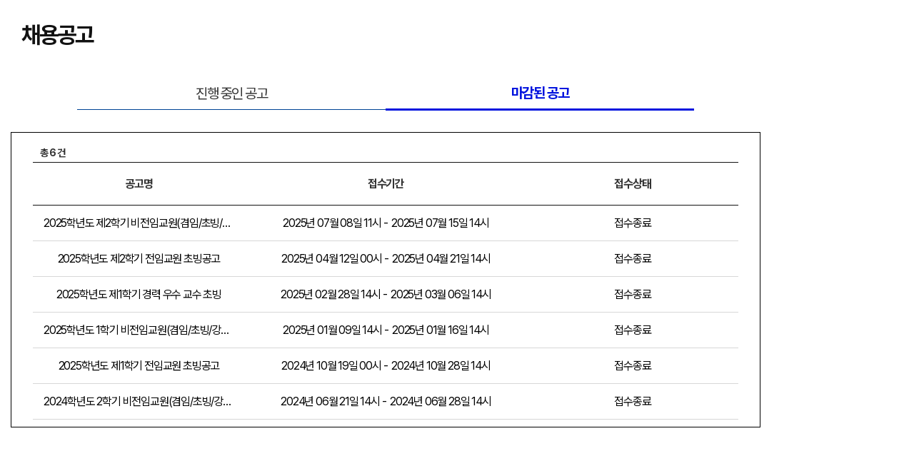

--- FILE ---
content_type: text/html; charset=UTF-8
request_url: https://applicant.hongik.ac.kr/applicant/recruit.jsp?nt_board=2
body_size: 6944
content:













<html>
<head>
	<meta http-equiv="X-UA-Compatible" content="IE=Edge"/>
	<title>채용공고</title>
	<link href="../css/frame.css" rel="stylesheet" type="text/css">	
	<link href="../css/reset.css" rel="stylesheet" type="text/css">
	<script src="../js/jquery-3.1.0.min.js"></script>
	<script type="text/javascript" src="https://www.hongik.ac.kr/_res/hongik/_share/js/botmanager.js"></script>	
	<script type="text/javascript">
		// html 로드 후 실행(jQuery)		
		$(document).ready(function()
		{
			//채용공고 a태그 클릭 처리-시작
			$("table.table_board > tbody > tr > td > a").click(function() {
				$(this).next("form").submit();
			});
			//채용공고 a태그 클릭 처리-종료
		});
	</script>
</head>
<body class="page" >
	<h1 class="title_main">채용공고</h1>
	
	<div class="table_tab" style="padding:0% 10%;">
		<table>
			<tbody>
				<tr>
					<td style="width:50%;">
						<a href="recruit.jsp?nt_board=1" class="">진행 중인 공고</a>
					</td>
					<td style="width:50%;">
						<a href="recruit.jsp?nt_board=2" class="sel">마감된 공고</a>
					</td>
				</tr>
			</tbody>
		</table>
	</div>	

	<div class ="table_box">
	<table class="table_board">
		<caption>총 6 건</caption>
		<colgroup>
			<col style="width:30%;">
			<col style="width:40%;">
			<col style="width:30%;">
		</colgroup>
		<thead>
			<tr>
				<th>공고명</th>
				<th>접수기간</th>
				<th>접수상태</th>
			</tr>
		</thead>
		<tbody>

			<tr>
				<td class="title" style = "text-align: center">
					<a href="#">2025학년도 제2학기 비전임교원(겸임/초빙/강사) 신규채용 </a>
					<form method="post" action = "recruit_view.jsp">
						<input type="hidden" name="p_year" value="2025" >
						<input type="hidden" name="p_chasu" value="5" >
						<input type="hidden" name="p_hakgi" value="2" >
					</form>
					</td>
				<td style="text-align:center"><a href="#">2025년 07월 08일 11시&nbsp;-&nbsp; 2025년 07월 15일 14시</a>
					<form method="post" action = "recruit_view.jsp">
						<input type="hidden" name="p_year" value="2025" >
						<input type="hidden" name="p_chasu" value="5" >
						<input type="hidden" name="p_hakgi" value="2" >
					</form>
				</td>
				<!--  <td  style="text-align:center">전기</td>-->
				<td  style="text-align:center">접수종료</td>
			</tr>

			<tr>
				<td class="title" style = "text-align: center">
					<a href="#">2025학년도 제2학기 전임교원 초빙공고 </a>
					<form method="post" action = "recruit_view.jsp">
						<input type="hidden" name="p_year" value="2025" >
						<input type="hidden" name="p_chasu" value="4" >
						<input type="hidden" name="p_hakgi" value="2" >
					</form>
					</td>
				<td style="text-align:center"><a href="#">2025년 04월 12일 00시&nbsp;-&nbsp; 2025년 04월 21일 14시</a>
					<form method="post" action = "recruit_view.jsp">
						<input type="hidden" name="p_year" value="2025" >
						<input type="hidden" name="p_chasu" value="4" >
						<input type="hidden" name="p_hakgi" value="2" >
					</form>
				</td>
				<!--  <td  style="text-align:center">전기</td>-->
				<td  style="text-align:center">접수종료</td>
			</tr>

			<tr>
				<td class="title" style = "text-align: center">
					<a href="#">2025학년도 제1학기 경력 우수 교수 초빙 </a>
					<form method="post" action = "recruit_view.jsp">
						<input type="hidden" name="p_year" value="2025" >
						<input type="hidden" name="p_chasu" value="3" >
						<input type="hidden" name="p_hakgi" value="1" >
					</form>
					</td>
				<td style="text-align:center"><a href="#">2025년 02월 28일 14시&nbsp;-&nbsp; 2025년 03월 06일 14시</a>
					<form method="post" action = "recruit_view.jsp">
						<input type="hidden" name="p_year" value="2025" >
						<input type="hidden" name="p_chasu" value="3" >
						<input type="hidden" name="p_hakgi" value="1" >
					</form>
				</td>
				<!--  <td  style="text-align:center">시스템디자인</td>-->
				<td  style="text-align:center">접수종료</td>
			</tr>

			<tr>
				<td class="title" style = "text-align: center">
					<a href="#">2025학년도 1학기 비전임교원(겸임/초빙/강사) 신규채용 </a>
					<form method="post" action = "recruit_view.jsp">
						<input type="hidden" name="p_year" value="2025" >
						<input type="hidden" name="p_chasu" value="2" >
						<input type="hidden" name="p_hakgi" value="1" >
					</form>
					</td>
				<td style="text-align:center"><a href="#">2025년 01월 09일 14시&nbsp;-&nbsp; 2025년 01월 16일 14시</a>
					<form method="post" action = "recruit_view.jsp">
						<input type="hidden" name="p_year" value="2025" >
						<input type="hidden" name="p_chasu" value="2" >
						<input type="hidden" name="p_hakgi" value="1" >
					</form>
				</td>
				<!--  <td  style="text-align:center">전기</td>-->
				<td  style="text-align:center">접수종료</td>
			</tr>

			<tr>
				<td class="title" style = "text-align: center">
					<a href="#">2025학년도 제1학기 전임교원 초빙공고 </a>
					<form method="post" action = "recruit_view.jsp">
						<input type="hidden" name="p_year" value="2025" >
						<input type="hidden" name="p_chasu" value="1" >
						<input type="hidden" name="p_hakgi" value="1" >
					</form>
					</td>
				<td style="text-align:center"><a href="#">2024년 10월 19일 00시&nbsp;-&nbsp; 2024년 10월 28일 14시</a>
					<form method="post" action = "recruit_view.jsp">
						<input type="hidden" name="p_year" value="2025" >
						<input type="hidden" name="p_chasu" value="1" >
						<input type="hidden" name="p_hakgi" value="1" >
					</form>
				</td>
				<!--  <td  style="text-align:center">시스템디자인</td>-->
				<td  style="text-align:center">접수종료</td>
			</tr>

			<tr>
				<td class="title" style = "text-align: center">
					<a href="#">2024학년도 2학기 비전임교원(겸임/초빙/강사) 신규채용 </a>
					<form method="post" action = "recruit_view.jsp">
						<input type="hidden" name="p_year" value="2024" >
						<input type="hidden" name="p_chasu" value="4" >
						<input type="hidden" name="p_hakgi" value="2" >
					</form>
					</td>
				<td style="text-align:center"><a href="#">2024년 06월 21일 14시&nbsp;-&nbsp; 2024년 06월 28일 14시</a>
					<form method="post" action = "recruit_view.jsp">
						<input type="hidden" name="p_year" value="2024" >
						<input type="hidden" name="p_chasu" value="4" >
						<input type="hidden" name="p_hakgi" value="2" >
					</form>
				</td>
				<!--  <td  style="text-align:center">시스템디자인</td>-->
				<td  style="text-align:center">접수종료</td>
			</tr>

		</tbody>
	</table>
	</div>
		
</body>
</html>
	
		
		


--- FILE ---
content_type: text/css;charset=UTF-8
request_url: https://applicant.hongik.ac.kr/css/frame.css
body_size: 9863
content:
@font-face {
	font-family: 'Pretendard';
	font-weight: 45 920;
	font-style: normal;
	font-display: auto;
	src: url('./font/PretendardVariable.woff2') format('woff2-variations');
}

*{font-family: Pretendard;}

.btn_area  a {
	background-color: #7AAE1A;
	border-radius: 2px;
	width: 100px;
	height: 25px;
	font-weight: bold;
	color: white;
	letter-spacing: 0.1px;
}
.btn_area a:hover {
	color:black;
}

.menu {
	float:left;
	width:240px; 
	background:#002148;
	box-sizing:border-box;
	overflow:auto; 
	position: relative;
	z-index:99;
	height:100%;
}

.menu > .logo {
	height:140px;
	margin:0px 6px 60px 6px;
	background-image: url('../image/logo.png');
	background-repeat: no-repeat;
	background-size: contain;
	background-position: center;
	cursor:pointer;
}
.menu > ul > li > a {
	font-size:28px;	
	font-weight:bold;
	display:block;
	cursor:pointer; 
	text-align:center; 
	word-break:break-all; 
	color:white; 
	padding:20px 0px;
	text-decoration: none;
	letter-spacing:-3px;
}


.main > .image {
	height:100%;
	position: relative;
	padding: 0px 0px 0px 0px;
	background-image: url(../image/main_1.jpg);
	background-origin: content-box;
	background-repeat: no-repeat;
	background-size: cover;
    filter: opacity(80%);
}
.main > .box {
	position:fixed;
	bottom:80px;
	left:20px;
	height:350px;
	width:90%;
    max-width: 500px;
    min-width: 400px;
	background-color: rgba(255,255,255,0.8);	
	padding:15px 20px;
	transition: all ease 0.5s 0s;
}
.main > .box > .header {
	height:44px;
}
.main > .box > .header > .item {
	float:left;
	font-size:24px;
	font-weight:bold;
	letter-spacing:-2px;
	color:#333;
	height:44px;
	padding:0px 10px;
	border-bottom:solid 3px #ACACAC;
	z-index:1;
}
.main > .box > .header > .item.sel {
	border-bottom:solid 3px #0013DE;
}
.main > .box > .header > .add {
	float:right;
	background-color: #1833d8;
	width:30px;
	height:30px;
	text-align:center;
	border-radius: 15px;
	color:white;
	font-weight:bold;
	font-size:24px;
	line-height:27px;
}

.main > .box > .line {
	position:relative;
	top:-3px;
	height:3px;
	background-color: #ACACAC;
	z-index:-1;
}
.main > .box > .list {
	margin-top:10px;
}
.main > .box > .list > ul > li > .title {
	display:inline-block;
	line-height: 30px;
	font-size: 20px;
	color: #333;
	max-width: 380px;
	overflow:hidden;
	text-overflow:ellipsis;
	white-space:nowrap;
}
.main > .box > .list > ul > li > .title:hover {
	font-weight:bold;
	text-decoration:underline;
}
.main > .box > .list > ul > li > .title:before {
	content:'·';
	line-height: 30px;
	font-size: 18px;
	margin-right:6px;
	color:#1A7AAE;
	font-weight:bold;
}
.main > .box > .list.faq > ul > li > .title {
	max-width: 480px;
}
.main > .box > .list > ul > li > .date {
	float:right;
	line-height: 30px;
	font-size: 18px;
	color: #666;
}

.main_frame {
	height: calc(100% - 60px);
}

.main_frame2 {
	height: calc(100% - 110px);
}

.main_frame3 {
	height: calc(100% - 10px);
}



.footer {
	 
	background		:white;	
	height			:60px;
	position		:absolute;
	bottom			:0px;	
	padding-top		:5px;
	width: -webkit-fill-available;
	
}	
.footer > p {
	padding-right	:10px;
	text-align		:right;
	font-size		:12px;
	color			:#999;
	font-weight		:bold;
	line-height		:150%;
	letter-spacing	:-1px;
}	
.footer > p > a {
	color			:#333;
	font-weight		:bolder;
	letter-spacing	:-1px;
}

.page {
	padding:0px;
	width:100%;
	height:100%;
	max-width:1080px;
}

.page > .title_main {
	text-align:left;
	color:#121212;
	top:30px;
	left:30px;
	letter-spacing:-3px;
	margin-top:30px;
	margin-left:30px;
	margin-bottom:15px;
}
.page > .table_tab {
	margin-top:40px;
	padding:0% 20%;
	display:block;
}
.page > .table_tab > table {
	width:100%;
}

.page > .table_tab > table > tbody > tr > td > a {
	text-align:center;
	display:block;
	padding:10px;
	font-size:20px;
	color:#333;
	border-bottom:1px solid #004495;	
	
}
.page > .table_tab > table > tbody > tr > td > a.sel {
	font-weight:bold;
	color:#0013de;
	border-bottom:3px solid #0013DE;
	
}

.page > .table_tab > table > tbody > tr > td > a:hover {
  
  font-weight:bold;
  color:#0013de;

}

.page > .table_tab > table > tbody > tr > td > a:not([tabindex]):hover
{
  color: #0013de;
  font-weight: bold;
}


.page table.table_board {
	width:100%;
	
	table-layout:fixed;
	
}
.page table.table_board > caption {
	font-size:14px;
	color:#333;
	font-weight:bold;
	text-align:left;
	padding: 5px 10px;
	width: 100%;
	border-bottom:1px solid #121212;
}

.page table.table_board > thead {
	width:100%;
}
.page table.table_board > thead > tr {
	border-bottom:1px solid #121212;
}
.page table.table_board > thead > tr > th {
	padding:20px;
	background:#fff;
	color:#333;
	font-weight:bold;
	font-size:16px;	
	
}


.page table.table_board > tbody {	
	width:100%;
}
.page table.table_board > tbody > tr {
	border-bottom:1px solid #D7D7D7;
}
.page table.table_board > tbody > tr:hover {
	background:#f3e600; 
	
}
.page table.table_board > tbody > tr > td {
	padding:15px;
	font-size:16px;	
}
.page table.table_board > tbody > tr > td.title > a {
	font-size:16px;
	display:block;
	width:100%;
	overflow:hidden;
	text-overflow:ellipsis;
	white-space:nowrap;
}
.page table.table_board > tbody > tr > td.date {
	width:120px;
	color:#666;
	text-align:center;	
}
.page table.table_board_view {
	width:100%;
	margin-top:20px;
	table-layout:fixed;
	font-family:"Malgun Gothic";
}
.page table.table_board_view > tbody {
	width:100%;
}

.page table.table_board_view > tbody > tr > td {
	padding:20px;	
}
.page table.table_board_view > tbody > tr > td.title {
	font-size:18px;
	border-bottom:1px solid #121212;
	border-top:1px solid #121212;
}
.page table.table_board_view > tbody > tr > td.date {
	width:120px;
	font-size:16px;
	color:#666;
	text-align:center;	
}
.page table.table_board_view > tbody > tr > td.content {
	text-align:left;
	font-size:16px;
	line-height:24px;	
	font-family:"Malgun Gothic";
}
.page > .btn_area {
	display:block;
	padding:20px;
	text-align:center;	
}

.btn_area input[type=submit] {
	padding:8px 0px;
	width:80px; 
	letter-spacing:0px;
	background:#fff;
	text-align:center;	
	font-size:16px;
	font-weight:bold;
	border:1px solid;
	border-color: #121212;
	
	color: #121212;
	
}

.btn_area input[type=submit]:hover {
	background-color:#0013DE;
	color:#fff;
}


.btn_area_ {
	display:block;
	padding:10px 0px;
	text-align:center;
}

.btn_area_ input[type=submit] {
	width:178px;
	letter-spacing:0px;
	text-align:center;
	font-size:23px;
	font-weight:bold;
	border:0;
	color:white;
	background: #1A7AAE;
	height:33px;
	padding-top:0px
}

.btn_area_ input[type=submit]:hover {
	background-color:#F67280;
}


.table_box {
	top:100px;
	left:40px;
	max-width:1080px;
	min-width:480px;
	background-color: rgba(255,255,255,0.8);
	
	padding:15px 30px 10px 30px;
	margin-top:-2px;	
	border:1px solid;
	margin-left:15px;
	margin-right:15px;
	margin-top:30px;
}	





/* Mobile */
@media screen and (max-width: 767px) {
	
	.page {
		height: auto;
		margin-bottom:15px;
	}
	.table_box {
	 	padding:5px 10px 0px 10px;
	 	max-width:100%;
		min-width:200px;
		margin-left:5px;
		margin-right:5px;
		margin-top:20px;
	}
	.page table.table_board > caption {
		font-size:15px;
		transition: all ease 0.5s 0s;
	}
	
	.page table.table_board > tbody > tr > td.title > a {
		font-size:16px;	
		transition: all ease 0.5s 0s;
		white-space: normal;
		word-break: break-word;
	}
	
	.page table.table_board > thead > tr > th {
		font-size:16px;	
		transition: all ease 0.5s 0s;
		padding:10px;
	}

	.page table.table_board > tbody > tr > td {
		font-size:16px;
		transition: all ease 0.5s 0s;
	}
	
	.page table.table_board_view > tbody > tr > td.title  {
		font-size:16px;
		transition: all ease 0.5s 0s;
	}
	
	.page table.table_board_view > tbody > tr > td.content {
		font-size:16px;
		transition: all ease 0.5s 0s;
	}
	
	.page > .table_tab > table > tbody > tr > td > a {
		font-size:20px;
		transition: all ease 0.5s 0s;
		border:1px solid #121212;
	}
	
	.page > .table_tab > table > tbody > tr > td > a.sel {
		font-weight:bold;
		color:#eeeef0;
		background:#05014a;
		border-bottom:1px solid #121212;
		
	}
	

	
	.page > .table_tab > table > tbody > tr > td > a:not([tabindex]):hover {
		  font-weight:bold;
	}
	
	.page > .btn_area input[type=submit] {
		padding: 3px 5px;
		font-size:20px;
	}
	
	.page > .title_main {
		font-size:25px;
		transition: all ease 0.5s 0s;
	}


	.main > .box {
		margin: 0 auto;
		min-width: 200px;
		max-width: -webkit-fill-available;
		width:95%;
		height:300px;
		left:10px;
		right:10px;
		padding:10px;
		transition: all ease 0.5s 0s;
		background-color:rgba(255,255,255,1);
	}
	
	
	.main > .box > .header {
		height:35px;
	}
	.main > .box > .header > .item {
		float:left;
		font-size:20px;
	}
	
	

	.main > .box > .list > ul > li > .title {
		
		font-size: 17px;
	}
	
	.main > .box > .list > ul > li > .title:before {
		
		font-size: 16px;
	}
	.main > .box > .list.faq > ul > li > .title {
		max-width: 200px;
	}
	.main > .box > .list > ul > li > .date {
		float:right;
		line-height: 17px;
		font-size: 15px;
	}
	.main > .box > .line {
		display:none;
	}
	
	
	.footer {
		width:   -webkit-fill-available;
		height:  40px;
		position: relative;
		bottom: 0;
		background: white;
		border-top:1px solid #121212;
	}
	
	.footer > p {
		font-size:10px;
	}	
	
	.main_frame {
		height: 100%;
	}
	
	.main_frame2 {
		height: 100%;
	}

}





--- FILE ---
content_type: text/css;charset=UTF-8
request_url: https://applicant.hongik.ac.kr/css/reset.css
body_size: 6724
content:
@font-face {
	font-family: 'Pretendard';
	font-weight: 45 920;
	font-style: normal;
	font-display: auto;
	src: url('./font/PretendardVariable.woff2') format('woff2-variations');
}

*{font-family: Pretendard;}

*{
	-webkit-box-sizing:border-box;
	-moz-box-sizing:border-box;
	box-sizing:border-box;
}
html, body, div, span, applet, object, iframe,
h1, h2, h3, h4, h5, h6, p, blockquote, pre,
a, abbr, acronym, address, big, cite, code,
del, dfn, em, img, ins, kbd, q, s, samp,
small, strike, strong, sub, sup, tt, var,
b, u, i, center,
dl, dt, dd, ol, ul, li,
fieldset, form, label, legend,
table, caption, tbody, tfoot, thead, tr, th, td,
article, aside, canvas, details, embed,
figure, figcaption, footer, header, hgroup,
menu, nav, output, ruby, section, summary,
time, mark, audio, video{
	margin:0;
	padding:0;
	border:0;
	word-break:keep-all;
	z-index:0;
	letter-spacing:-0.075em;
}
td{ vertical-align:middle; }
th{ vertical-align:middle; }
img{ -webkit-touch-callout:none; }
/* HTML5 display-role reset for older browsers */
article, aside, details, figcaption, figure, footer, header, hgroup, menu, nav, section{ display:block; }
form{display:inline;}
select{ cursor:pointer; box-sizing:border-box; border:1px solid #BABABA; padding:1px 3px; font-size:inherit; vertical-align:middle;height:25px; }
ol, ul{ list-style:none; }
blockquote, q{ quotes:none; }
blockquote:before, blockquote:after,
q:before, q:after{ content:''; content:none; }
table{ border-collapse:collapse; border-spacing:0; }
a{ display:inline-block; text-decoration:none; color:inherit; cursor:pointer; }
a > img{ display:block; }
iframe{ display:block; width:100%; height:0px; overflow:hidden; }
input{ outline:none; margin:0; padding:0; font-size:inherit; vertical-align:middle; }
input[type=text],input[type=password]{ padding:1px 3px; box-sizing:border-box; border:1px solid #BFBFBF; height:25px;}
input[type=text]:focus,input[type=password]:focus{background-color: #fff;  border-bottom: 2px solid #0013DE;}
input[type=password] {
	width:400px;min-width:330px;	
}

input[type=checkbox]{ cursor:pointer; }
input[type=radio]{ cursor:pointer; }
input[type=submit]{ cursor:pointer; }
input[type=reset]{ cursor:pointer; }
input[type=button]{ cursor:pointer; }
input[type=file]{ padding:1px 3px; cursor:pointer; background:#BFBFBF; text-overflow:ellipsis !important; white-space:nowrap; overflow:hidden; font-size:11px; }
textarea{ padding:1px 3px; box-sizing:border-box; border:1px solid #BFBFBF; }
label{ cursor:pointer; }
button{ cursor:pointer; background:none; border:0; color:inherit; font:inherit; line-height:normal; overflow:visible; padding:0; -webkit-appearance:button; -webkit-user-select:none; -moz-user-select:none; -ms-user-select:none; }
button:focus{ outline:none; }
/**/
textarea{ box-sizing:border-box; border-top:1px solid #BABABA; border-left:1px solid #BABABA; border-bottom:1px solid #DDD; border-right:1px solid #DDD; resize:none; overflow-y:auto; }


.tb_head {font-size: 15px; color: #666666; font-weight: bold; text-align: center; font-family: "Malgun Gothic"; height: 28px; background-color:#EFEFEF;border:1px solid #cfcbbd;border-collapse:collapse;border-spacing:0px}
.tb_head1 {font-size: 15px; color: #666666; font-weight: bold; text-align: left; padding-left:3px; font-family: "Malgun Gothic"; height: 28px; background-color:#EFEFEF;border:1px solid #cfcbbd;border-collapse:collapse;border-spacing:0px}
.tb_head2 {font-size: 15px; color: #666666; font-weight: bold; text-align: center; padding-left:3px; padding-right:3px;  font-family: "Malgun Gothic"; height: 28px; background-color:#EFEFEF;border:1px solid #cfcbbd;border-collapse:collapse;border-spacing:0px}
.tb_head3 {font-size: 15px; color: #666666; font-weight: bold; text-align: right; padding-right:3px; font-family: "Malgun Gothic"; height: 28px; background-color:#EFEFEF;border:1px solid #cfcbbd;border-collapse:collapse;border-spacing:0px}
.tb_head4 {font-size: 15px; color: #666666; font-weight: bold; text-align: center; font-family: "Malgun Gothic"; height: 28px; background-color:#EFEFEF;border:1px solid #EFEFEF;border-collapse:collapse;border-spacing:0px}
.tb_head5 {font-size: 15px; color: #666666; font-weight: bold; text-align: center; font-family: "Malgun Gothic"; height: 28px; background-color:#cfcbbd;border:1px solid #cfcbbd;border-collapse:collapse;border-spacing:0px}
.tb_head41 {font-size: 30px; color: #666666; font-weight: bold; text-align: center; font-family: "맑은 고딕"; height: 38px; background-color:#EFEFEF;border:1px solid #EFEFEF;border-collapse:collapse;border-spacing:0px}
.tb_head51 {font-size: 30px; color: #666666; font-weight: bold; text-align: center; font-family: "맑은 고딕"; height: 38px; background-color:#cfcbbd;border:1px solid #cfcbbd;border-collapse:collapse;border-spacing:0px}
.tb_head6 {font-size: 15px; color: #666666; font-weight: bold; text-align: center; font-family: "Malgun Gothic"; height: 28px; background-color:#ecf1f8;border:1px solid #cfcbbd;border-collapse:collapse;border-spacing:0px}
.tb_list {line-height:1.6em;font-family: "Malgun Gothic"; font-size: 15px; color: #666666; text-align: left; padding-left:3px; font-weight: normal; height: 28px;border:1px solid #cfcbbd;border-collapse:collapse;border-spacing:0px}
.tb_list1 {line-height:1.6em;font-family: "Malgun Gothic"; font-size: 15px; color: #666666; text-align: left; padding-left:3px; font-weight: normal; height: 28px;border:1px solid #cfcbbd;border-collapse:collapse;border-spacing:0px}
.tb_list2 {line-height:1.6em;font-family: "Malgun Gothic"; font-size: 15px; color: #666666; text-align: center; padding-left:3px; padding-right:3px; font-weight: normal; height: 28px;border:1px solid #cfcbbd;border-collapse:collapse;border-spacing:0px}
.tb_list3 {line-height:1.6em;font-family: "Malgun Gothic"; font-size: 15px; color: #666666; text-align: right; padding-right:3px; font-weight: normal; height: 28px;border:1px solid #cfcbbd;border-collapse:collapse;border-spacing:0px}
.tb_list4 {line-height:1.6em;font-family: "Malgun Gothic"; font-size: 15px; color: #666666; text-align: center; padding-left:3px; padding-right:3px; font-weight: normal; height: 28px;border:0px solid #cfcbbd;border-collapse:collapse;border-spacing:0px}


.notice_section .box{ display:inline-block; position:relative; }
.notice_section .box .btn_more{ position:absolute; top:4px; right:0px; }
.notice_section .box .ul0{ margin-top:23px; width:100%; }
.notice_section .box0{ width:440px; margin-right:34px; }
.notice_section .box1{ width:440px; }

@media (max-width: 767px) {
	input[type=text], input[type=password] {
		width:100%;
		min-width:200px;
	}
	
}